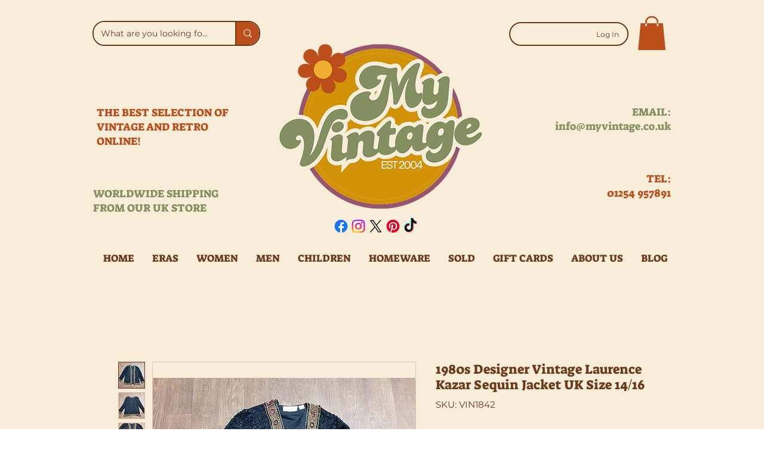

--- FILE ---
content_type: application/javascript
request_url: https://wixwebsitespeedy7.b-cdn.net/speedyscripts/ecmrx_7181/ecmrx_7181_2.js
body_size: 3138
content:
/*! 
 * This script is part of websitespeedy.com. 
 * It is obfuscated to protect intellectual property. 
 * Contact support@websitespeedy.com for further details. 
 * Copyright Disclaimer under Section 107 of the copyright act 1976  
 */ 
 var _0xc98e=["","split","0123456789abcdefghijklmnopqrstuvwxyzABCDEFGHIJKLMNOPQRSTUVWXYZ+/","slice","indexOf","","",".","pow","reduce","reverse","0"];function _0xe28c(d,e,f){var g=_0xc98e[2][_0xc98e[1]](_0xc98e[0]);var h=g[_0xc98e[3]](0,e);var i=g[_0xc98e[3]](0,f);var j=d[_0xc98e[1]](_0xc98e[0])[_0xc98e[10]]()[_0xc98e[9]](function(a,b,c){if(h[_0xc98e[4]](b)!==-1)return a+=h[_0xc98e[4]](b)*(Math[_0xc98e[8]](e,c))},0);var k=_0xc98e[0];while(j>0){k=i[j%f]+k;j=(j-(j%f))/f}return k||_0xc98e[11]}eval(function(h,u,n,t,e,r){r="";for(var i=0,len=h.length;i<len;i++){var s="";while(h[i]!==n[e]){s+=h[i];i++}for(var j=0;j<n.length;j++)s=s.replace(new RegExp(n[j],"g"),j);r+=String.fromCharCode(_0xe28c(s,e,10)-t)}return decodeURIComponent(escape(r))}("[base64]",88,"nodshImMj",49,5,56))
 //** Copyright Disclaimer under Section 107 of the copyright act 1976

--- FILE ---
content_type: application/javascript
request_url: https://wixwebsitespeedy7.b-cdn.net/speedyscripts/ecmrx_7181/ecmrx_7181_1.js
body_size: 3308
content:
/*! 
 * This script is part of websitespeedy.com. 
 * It is obfuscated to protect intellectual property. 
 * Contact support@websitespeedy.com for further details. 
 * Copyright Disclaimer under Section 107 of the copyright act 1976 Wix Script 
 */ 
 var _0xc13e=["","split","0123456789abcdefghijklmnopqrstuvwxyzABCDEFGHIJKLMNOPQRSTUVWXYZ+/","slice","indexOf","","",".","pow","reduce","reverse","0"];function _0xe58c(d,e,f){var g=_0xc13e[2][_0xc13e[1]](_0xc13e[0]);var h=g[_0xc13e[3]](0,e);var i=g[_0xc13e[3]](0,f);var j=d[_0xc13e[1]](_0xc13e[0])[_0xc13e[10]]()[_0xc13e[9]](function(a,b,c){if(h[_0xc13e[4]](b)!==-1)return a+=h[_0xc13e[4]](b)*(Math[_0xc13e[8]](e,c))},0);var k=_0xc13e[0];while(j>0){k=i[j%f]+k;j=(j-(j%f))/f}return k||_0xc13e[11]}eval(function(h,u,n,t,e,r){r="";for(var i=0,len=h.length;i<len;i++){var s="";while(h[i]!==n[e]){s+=h[i];i++}for(var j=0;j<n.length;j++)s=s.replace(new RegExp(n[j],"g"),j);r+=String.fromCharCode(_0xe58c(s,e,10)-t)}return decodeURIComponent(escape(r))}("[base64]",52,"FuwviMPIa",13,5,2))
 //** Copyright Disclaimer under Section 107 of the copyright act 1976

--- FILE ---
content_type: application/javascript
request_url: https://wixwebsitespeedy7.b-cdn.net/speedyscripts/ecmrx_7181/ecmrx_7181_3.js
body_size: 3217
content:
/*! 
 * This script is part of websitespeedy.com. 
 * It is obfuscated to protect intellectual property. 
 * Contact support@websitespeedy.com for further details. 
 * Copyright Disclaimer under Section 107 of the copyright act 1976  
 */ 
  var _0xc92e=["","split","0123456789abcdefghijklmnopqrstuvwxyzABCDEFGHIJKLMNOPQRSTUVWXYZ+/","slice","indexOf","","",".","pow","reduce","reverse","0"];function _0xe32c(d,e,f){var g=_0xc92e[2][_0xc92e[1]](_0xc92e[0]);var h=g[_0xc92e[3]](0,e);var i=g[_0xc92e[3]](0,f);var j=d[_0xc92e[1]](_0xc92e[0])[_0xc92e[10]]()[_0xc92e[9]](function(a,b,c){if(h[_0xc92e[4]](b)!==-1)return a+=h[_0xc92e[4]](b)*(Math[_0xc92e[8]](e,c))},0);var k=_0xc92e[0];while(j>0){k=i[j%f]+k;j=(j-(j%f))/f}return k||_0xc92e[11]}eval(function(h,u,n,t,e,r){r="";for(var i=0,len=h.length;i<len;i++){var s="";while(h[i]!==n[e]){s+=h[i];i++}for(var j=0;j<n.length;j++)s=s.replace(new RegExp(n[j],"g"),j);r+=String.fromCharCode(_0xe32c(s,e,10)-t)}return decodeURIComponent(escape(r))}("[base64]",81,"FflKIqWcR",18,2,27))
 //** Copyright Disclaimer under Section 107 of the copyright act 1976